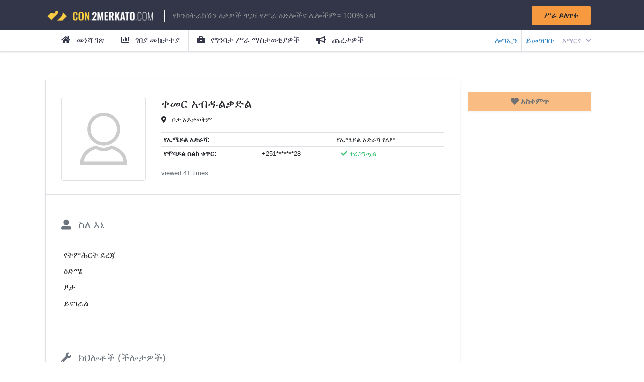

--- FILE ---
content_type: text/html; charset=UTF-8
request_url: https://con.2merkato.com/am/user/mqpbgnjyag
body_size: 3109
content:
<!DOCTYPE html>

<html lang="en">

<head>
    <meta charset="utf-8" />
<meta http-equiv="X-UA-Compatible" content="IE=edge,chrome=1" />
<meta name="viewport" content="width=device-width, initial-scale=1.0, maximum-scale=1.0" />
<meta name="google-site-verification" content="" />

<meta name="csrf-token" content="dW1UYl1vGZomD3brL5zPYecexzp9szbODuxsZi7l">

<link href="https://con.2merkato.com/css/app.css" rel="stylesheet">

<title>2merkato Construction</title>

    <meta name="description" content="" />

    
    
    <meta property="og:title" content="2merkato Construction" />
    <meta property="og:description" content="" />
    <meta property="og:url" content="https://con.2merkato.com/am/user/mqpbgnjyag" />
    <meta property="og:site_name" content="2merkato Construction" />
    <meta property="og:app_id" content="2merkato Construction" />

    

    <meta name="twitter:title" content="2merkato Construction" />
    <meta name="twitter:description" content="" />
    <meta name="twitter:card" content="summary_large_image" />
    <meta name="twitter:site" content="@2merkato" />

    


<meta name="theme-color" content="#283149" />

</head>

<body class="d-flex flex-column vh-100">

<div id="wrapper">

    <div id="sidebar">
        <ul class="list-group list-group-flush">
    <a class=" list-group-item list-group-item-action" href="/">
        <i class="mr-2 fas fa-home"></i> መነሻ ገጽ
    </a>
    <a class=" list-group-item list-group-item-action"
       href="https://con.2merkato.com/am/prices">
        <i class="mr-2 fas fa-chart-bar"></i> ገበያ መከታተያ
    </a>
    <a class=" list-group-item list-group-item-action"
       href="https://con.2merkato.com/am/jobs">
        <i class="mr-2 fa fa-briefcase"></i> የግንባታ ሥራ ማስታወቂያዎች
    </a>
    <a class="list-group-item list-group-item-action"
       href="https://tender.2merkato.com">
        <i class="mr-2 fa fa-bullhorn"></i> ጨረታዎች
    </a>

            <a href="https://con.2merkato.com/am/login" class="list-group-item list-group-item-action"><i class="mr-2 fa fa-sign-in-alt"></i> ሎግኢን</a>
        <a href="https://con.2merkato.com/am/register" class="list-group-item list-group-item-action"><i class="mr-2 fa fa-user-edit"></i> ይመዝገቡ</a>
    </ul>

        </div>

    <div id="content">
        <a name="top"></a>

<header>

    <nav class="navbar fixed-top con-desktop">
        <div class="container d-flex p-0">
            <a href="https://con.2merkato.com/am"><img src="/img/logo.png" alt="con.2merkato.com logo" width="220px;"/></a>
            <div class="flex-grow-1 px-3 d-table">
                <p style="color: #929292!important" class="pl-3 border-left border-light d-table-cell">
                    የኮንስትራክሽን ዕቃዎች ዋጋ፣ የሥራ ዕድሎችና ሌሎችም።  100% ነጻ!
                </p>
            </div>
            <div>
                <div class="d-flex">
                    <a class="btn btn-sm btn-warning px-4 py-2 mr-3"
                       href="https://con.2merkato.com/am/job/post">
                       <strong>ሥራ ይለጥፉ</strong>
                    </a>
                </div>
            </div>
        </div>
    </nav>

    <nav class="navbar fixed-top con-mobile">

        <div class="container d-flex p-0 pt-1">
            <div class="hamburger">
                <span></span>
                <span></span>
                <span></span>
            </div>

            <div class="flex-grow-1 ml-3">
                <div class="d-flex">
                    <div class="flex-grow-1">
                        <a href="https://con.2merkato.com/am">
                            <img src="/img/logo.png" alt="con.2merkato.com logo" width="150px;"/>
                        </a>
                    </div>
                </div>
            </div>

            <div>
                <div class="d-flex">
                    <div class="pl-5 dropdown dropleft d-table-cell align-middle small">
                        <a class="dropdown-toggle con-navbar-link" href="#"
                           data-toggle="dropdown" aria-haspopup="true" aria-expanded="false">
                            አማርኛ
                            <i class="fa fa-chevron-down ml-1"></i>
                        </a>
                        <div class="dropdown-menu">
                                                            <a class="dropdown-item" rel="alternate" hreflang="en"
                                   href="https://con.2merkato.com/en/user/mqpbgnjyag">
                                    English
                                </a>
                                                            <a class="dropdown-item" rel="alternate" hreflang="am"
                                   href="https://con.2merkato.com/am/user/mqpbgnjyag">
                                    አማርኛ
                                </a>
                                                    </div>
                    </div>
                </div>
            </div>
        </div>

    </nav>

    <div class="shadow-sm bg-white border-bottom h-auto main-menu">
        <div class="container">
            <div class="d-flex">
                <div class="justify-content-start flex-grow-1">
                    <div class="list-inline">
                        <a class=" list-inline-item px-3 py-2 border-left"
                           href="https://con.2merkato.com/am">
                            <i class="mr-2 fas fa-home"></i> መነሻ ገጽ
                        </a>
                        <a class=" list-inline-item px-3 py-2 border-left"
                           href="https://con.2merkato.com/am/prices">
                            <i class="mr-2 fas fa-chart-bar"></i> ገበያ መከታተያ
                        </a>
                        <a class=" list-inline-item px-3 py-2 border-left"
                           href="https://con.2merkato.com/am/jobs">
                            <i class="mr-2 fa fa-briefcase"></i> የግንባታ ሥራ ማስታወቂያዎች
                        </a>
                        <a class="list-inline-item px-3 py-2 border-left"
                           href="https://tender.2merkato.com">
                            <i class="mr-2 fa fa-bullhorn"></i> ጨረታዎች
                        </a>
                    </div>
                </div>
                <div class="justify-content-end flex">
                    <div class="list-inline h-100 d-table">
                                                    <a href="https://con.2merkato.com/am/login" class="d-table-cell align-middle pr-2 border-right">ሎግኢን</a>
                            <a href="https://con.2merkato.com/am/register" class="d-table-cell align-middle pl-2">ይመዝገቡ</a>
                        
                        <div class="pl-3 dropdown d-table-cell align-middle small">
                            <a class="dropdown-toggle con-navbar-link" href="#"
                               data-toggle="dropdown" aria-haspopup="true" aria-expanded="false">
                                አማርኛ
                                <i class="fa fa-chevron-down ml-1"></i>
                            </a>
                            <div class="dropdown-menu dropdown-menu-right">
                                                                    <a class="dropdown-item small" rel="alternate" hreflang="en"
                                       href="https://con.2merkato.com/en/user/mqpbgnjyag">
                                        English
                                    </a>
                                                                    <a class="dropdown-item small" rel="alternate" hreflang="am"
                                       href="https://con.2merkato.com/am/user/mqpbgnjyag">
                                        አማርኛ
                                    </a>
                                                            </div>
                        </div>

                    </div>
                </div>
            </div>
        </div>
    </div>

</header>

        <div class="d-none d-md-block d-lg-block d-xl-block">
    <div class="d-flex justify-content-center pt-4 leaderboard test">
                    <ins data-revive-zoneid="10" data-revive-id="9177ff5e1eae94e340912cb4ccc60e6f"></ins>
            <script async src="//r.2merkato.com/delivery/asyncjs.php"></script>
            </div>
</div>
        <div class="d-sm-block d-md-none">
    <div class="d-flex justify-content-center pt-4 mt-5">
                    <ins data-revive-zoneid="16" data-revive-id="9177ff5e1eae94e340912cb4ccc60e6f"></ins>
            <script async src="//r.2merkato.com/delivery/asyncjs.php"></script>
            </div>
</div>
        <main class="flex-grow-1 pb-5 pt-3">
    <div class="container">
        
    
    <div class="row mt-3">
        <div class="col-md-9 shadow-sm border">

            <div class="row mb-3 p-3 border-bottom">
                <div class="col-md-3 pt-3">

                    <div class="fall-item fall-effect">
                        <img id="profile_photo" class="img-thumbnail"
                             src="https://con.2merkato.com/img/user.png"
                             alt="Profile photo" style="width:100%;">
                    </div>

                </div>
                <div class="col-md-9 pt-3">
                    <h4>ቀመር አብዱልቃድል</h4>
                    <p class="small">
                        <i class="fa fa-map-marker-alt mr-2"></i>
                                                    ቦታ አይታወቅም
                                            </p>


                    <table class="table table-sm small">
                        <tr>
                            <th>የኢሜይል አድራሻ:</th>
                            <td></td>
                            <td>
                                                                    የኢሜይል አድራሻ የለም
                                                            </td>
                        </tr>
                        <tr>
                            <th>የሞባይል ስልክ ቁጥር:</th>
                            <td>+251*******28</td>
                            <td>
                                                                                                            <span class="ml-2 text-success">
                                            <i class="fa fa-check "></i> ተረጋግጧል
                                        </span>
                                                                                                </td>
                        </tr>
                    </table>

                    <p class="small text-muted pull-right">viewed 41 times</p>

                </div>
            </div>

            <div class="p-3">
                <h5 class="text-muted my-3 border-bottom pb-3">
                    <i class="mr-2 fas fa-user-alt"></i> ስለ እኔ
                </h5>
                <table class="table table-sm table-borderless mb-5">
                    <tr>
                        <td width="200">የትምሕርት ደረጃ</td>
                        <td></td>
                    </tr>
                    <tr>
                        <td>ዕድሜ</td>
                        <td></td>
                    </tr>
                    <tr>
                        <td>ፆታ</td>
                        <td></td>
                    </tr>
                    <tr>
                        <td>ይናገራል</td>
                        <td>
                                                                                                                </td>
                    </tr>

                </table>

                

                <h5 class="text-muted border-bottom pb-3" style="margin-top: 4em">
                    <i class="mr-2 fas fa-wrench"></i> ክህሎቶች (ችሎታዎች)
                </h5>

                                                            <span class="badge badge-info p-2">ግንበኛ</span>
                                    


                <h5 class="text-muted border-bottom pb-3" style="margin-top: 5em">
                    <i class="mr-2 fas fa-briefcase"></i> ፖርትፎሊዮ እና ድጋፍ ሰጪ ሰነዶች
                </h5>

                <div class="alert alert-info d-flex align-items-center">
                    ይህ ተጠቃሚ ምንም ፖርትፎሊዮ ገና አልጫነም።
            </div>

            </div>
        </div>

        <div class="col-md-3">
                            <button disabled type="button" class="save-user btn btn-warning  btn-block shadow-sm mt-4" data-id="1802">
                    <strong><i class="fa fa-heart"></i> <span>አስቀምጥ</span></strong>
                </button>
                    </div>

    </div>

    </div>
</main>
        <a href="#top" data-scroll="#top" class="back-to-top" title="Back to top"><i class="fas fa-angle-up"></i></a>

    </div>

</div>

<script src="https://con.2merkato.com/js/app.js"></script>


<script async src="https://www.googletagmanager.com/gtag/js?id=UA-4986659-6"></script>
    <script>
        window.dataLayer = window.dataLayer || [];
        function gtag(){dataLayer.push(arguments);}
        gtag('js', new Date());

        gtag('config', 'UA-4986659-6');
    </script>


</body>
</html>
